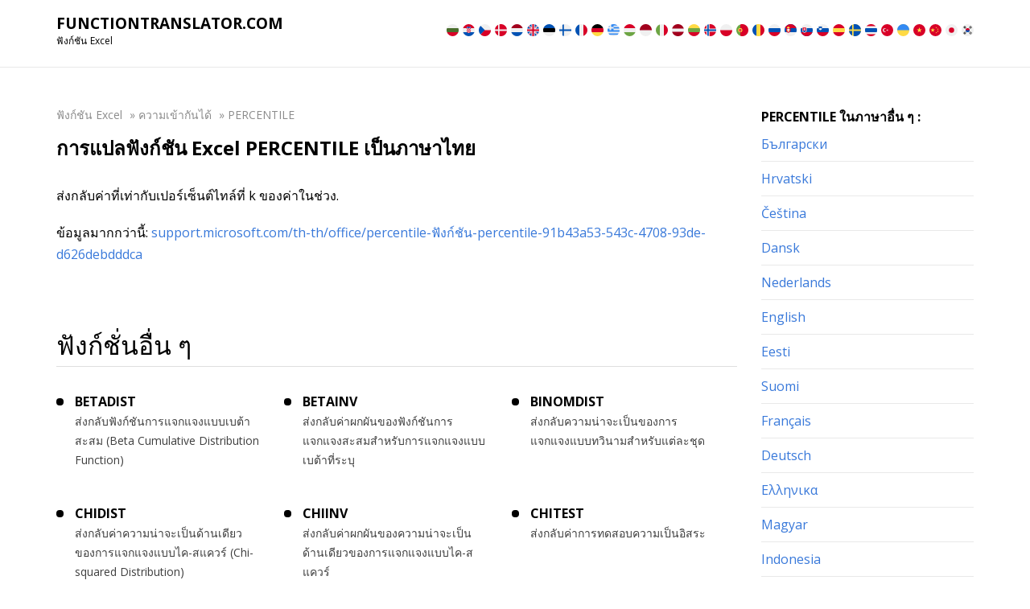

--- FILE ---
content_type: text/html; charset=UTF-8
request_url: https://functiontranslator.com/th/percentile/
body_size: 11418
content:


<!DOCTYPE html>
<html lang="th">
<head>
    <meta http-equiv="Content-Type" content="UTF-8">
    <meta name="viewport" content="width=device-width, initial-scale=1.0">

    <link href="/wp-content/themes/translator/img/favicon.png" rel="apple-touch-icon" sizes="144x144">
    <link href="/wp-content/themes/translator/img/favicon.png" rel="apple-touch-icon" sizes="114x114">
    <link href="/wp-content/themes/translator/img/favicon.png" rel="apple-touch-icon" sizes="72x72">
    <link href="/wp-content/themes/translator/img/favicon.png" rel="apple-touch-icon" sizes="57x57">
    <link href="/wp-content/themes/translator/img/favicon.png" rel="shortcut icon">

    <link rel="preconnect" href="https://fonts.gstatic.com">
    <link href="https://fonts.googleapis.com/css2?family=Open+Sans:ital,wght@0,300;0,400;0,600;0,700;0,800;1,300;1,400;1,600;1,700;1,800&display=swap" rel="stylesheet">

    <link rel="alternate" type="application/rdf+xml" title="RDF mapping" href="https://functiontranslator.com/th/feed/rdf/">
    <link rel="alternate" type="application/rss+xml" title="RSS" href="https://functiontranslator.com/th/feed/rss/">
    <link rel="alternate" type="application/rss+xml" title="Comments RSS" href="https://functiontranslator.com/th/comments/feed/">
    <link rel="pingback" href="https://functiontranslator.com/xmlrpc.php" />

    
    <!--[if lt IE 9]>
    <script src="//html5shiv.googlecode.com/svn/trunk/html5.js"></script>
    <![endif]-->
    <meta name='robots' content='index, follow, max-image-preview:large, max-snippet:-1, max-video-preview:-1' />
<link rel="alternate" hreflang="bg" href="https://functiontranslator.com/bg/percentile/" />
<link rel="alternate" hreflang="hr" href="https://functiontranslator.com/hr/percentile/" />
<link rel="alternate" hreflang="cs" href="https://functiontranslator.com/cs/percentile/" />
<link rel="alternate" hreflang="da" href="https://functiontranslator.com/da/percentile/" />
<link rel="alternate" hreflang="nl" href="https://functiontranslator.com/nl/percentile/" />
<link rel="alternate" hreflang="en" href="https://functiontranslator.com/en/percentile/" />
<link rel="alternate" hreflang="et" href="https://functiontranslator.com/et/percentile/" />
<link rel="alternate" hreflang="fi" href="https://functiontranslator.com/fi/percentile/" />
<link rel="alternate" hreflang="fr" href="https://functiontranslator.com/fr/percentile/" />
<link rel="alternate" hreflang="de" href="https://functiontranslator.com/de/percentile/" />
<link rel="alternate" hreflang="el" href="https://functiontranslator.com/el/percentile/" />
<link rel="alternate" hreflang="hu" href="https://functiontranslator.com/hu/percentile/" />
<link rel="alternate" hreflang="id" href="https://functiontranslator.com/id/percentile/" />
<link rel="alternate" hreflang="it" href="https://functiontranslator.com/it/percentile/" />
<link rel="alternate" hreflang="lv" href="https://functiontranslator.com/lv/percentile/" />
<link rel="alternate" hreflang="lt" href="https://functiontranslator.com/lt/percentile/" />
<link rel="alternate" hreflang="no" href="https://functiontranslator.com/no/percentile/" />
<link rel="alternate" hreflang="pl" href="https://functiontranslator.com/pl/percentile/" />
<link rel="alternate" hreflang="pt-pt" href="https://functiontranslator.com/pt-pt/percentile/" />
<link rel="alternate" hreflang="ro" href="https://functiontranslator.com/ro/percentile/" />
<link rel="alternate" hreflang="ru" href="https://functiontranslator.com/ru/percentile/" />
<link rel="alternate" hreflang="sr" href="https://functiontranslator.com/sr/percentile/" />
<link rel="alternate" hreflang="sk" href="https://functiontranslator.com/sk/percentile/" />
<link rel="alternate" hreflang="sl" href="https://functiontranslator.com/sl/percentile/" />
<link rel="alternate" hreflang="es" href="https://functiontranslator.com/es/percentile/" />
<link rel="alternate" hreflang="sv" href="https://functiontranslator.com/sv/percentile/" />
<link rel="alternate" hreflang="th" href="https://functiontranslator.com/th/percentile/" />
<link rel="alternate" hreflang="tr" href="https://functiontranslator.com/tr/percentile/" />
<link rel="alternate" hreflang="uk" href="https://functiontranslator.com/uk/percentile/" />
<link rel="alternate" hreflang="vi" href="https://functiontranslator.com/vi/percentile/" />
<link rel="alternate" hreflang="zh-hans" href="https://functiontranslator.com/zh-hans/percentile/" />
<link rel="alternate" hreflang="ja" href="https://functiontranslator.com/ja/percentile/" />
<link rel="alternate" hreflang="ko" href="https://functiontranslator.com/ko/percentile/" />
<link rel="alternate" hreflang="x-default" href="https://functiontranslator.com/en/percentile/" />

	<!-- This site is optimized with the Yoast SEO plugin v23.8 - https://yoast.com/wordpress/plugins/seo/ -->
	<title>PERCENTILE เป็นภาษาไทย | การแปลฟังก์ชัน Excel</title>
	<meta name="description" content="ฟังก์ชัน Excel PERCENTILE เป็นภาษาไทย คำอธิบายของฟังก์ชัน แปลเป็น 32 ภาษา" />
	<link rel="canonical" href="https://functiontranslator.com/th/percentile/" />
	<meta property="og:locale" content="th_TH" />
	<meta property="og:type" content="article" />
	<meta property="og:title" content="PERCENTILE เป็นภาษาไทย | การแปลฟังก์ชัน Excel" />
	<meta property="og:description" content="ฟังก์ชัน Excel PERCENTILE เป็นภาษาไทย คำอธิบายของฟังก์ชัน แปลเป็น 32 ภาษา" />
	<meta property="og:url" content="https://functiontranslator.com/th/percentile/" />
	<meta property="og:site_name" content="Function Translator" />
	<meta property="article:published_time" content="2021-02-22T20:09:40+00:00" />
	<meta name="author" content="glavadmin" />
	<meta name="twitter:card" content="summary_large_image" />
	<meta name="twitter:label1" content="Written by" />
	<meta name="twitter:data1" content="glavadmin" />
	<script type="application/ld+json" class="yoast-schema-graph">{"@context":"https://schema.org","@graph":[{"@type":"WebPage","@id":"https://functiontranslator.com/th/percentile/","url":"https://functiontranslator.com/th/percentile/","name":"PERCENTILE เป็นภาษาไทย | การแปลฟังก์ชัน Excel","isPartOf":{"@id":"https://functiontranslator.com/no/#website"},"datePublished":"2021-02-22T20:09:40+00:00","dateModified":"2021-02-22T20:09:40+00:00","author":{"@id":"https://functiontranslator.com/no/#/schema/person/87663eece497ca58643166ecb09f1389"},"description":"ฟังก์ชัน Excel PERCENTILE เป็นภาษาไทย คำอธิบายของฟังก์ชัน แปลเป็น 32 ภาษา","breadcrumb":{"@id":"https://functiontranslator.com/th/percentile/#breadcrumb"},"inLanguage":"th","potentialAction":[{"@type":"ReadAction","target":["https://functiontranslator.com/th/percentile/"]}]},{"@type":"BreadcrumbList","@id":"https://functiontranslator.com/th/percentile/#breadcrumb","itemListElement":[{"@type":"ListItem","position":1,"name":"ฟังก์ชัน Excel","item":"https://functiontranslator.com/th/"},{"@type":"ListItem","position":2,"name":"ความเข้ากันได้","item":"https://functiontranslator.com/th/%e0%b8%84%e0%b8%a7%e0%b8%b2%e0%b8%a1%e0%b9%80%e0%b8%82%e0%b9%89%e0%b8%b2%e0%b8%81%e0%b8%b1%e0%b8%99%e0%b9%84%e0%b8%94%e0%b9%89/"},{"@type":"ListItem","position":3,"name":"PERCENTILE"}]},{"@type":"WebSite","@id":"https://functiontranslator.com/no/#website","url":"https://functiontranslator.com/no/","name":"Function Translator","description":"Excel function translator","potentialAction":[{"@type":"SearchAction","target":{"@type":"EntryPoint","urlTemplate":"https://functiontranslator.com/no/?s={search_term_string}"},"query-input":{"@type":"PropertyValueSpecification","valueRequired":true,"valueName":"search_term_string"}}],"inLanguage":"th"},{"@type":"Person","@id":"https://functiontranslator.com/no/#/schema/person/87663eece497ca58643166ecb09f1389","name":"glavadmin","image":{"@type":"ImageObject","inLanguage":"th","@id":"https://functiontranslator.com/no/#/schema/person/image/","url":"https://secure.gravatar.com/avatar/03ccd9347c5339db75deede5a8c5b2bf1d40e0bce26a5251fcaac6331d381db8?s=96&d=mm&r=g","contentUrl":"https://secure.gravatar.com/avatar/03ccd9347c5339db75deede5a8c5b2bf1d40e0bce26a5251fcaac6331d381db8?s=96&d=mm&r=g","caption":"glavadmin"},"sameAs":["https://functiontranslator.com"],"url":"https://functiontranslator.com/th/author/glavadmin/"}]}</script>
	<!-- / Yoast SEO plugin. -->


<link rel="alternate" type="application/rss+xml" title="Function Translator &raquo; PERCENTILE ฟีดความเห็น" href="https://functiontranslator.com/th/percentile/feed/" />
<link rel="alternate" title="oEmbed (JSON)" type="application/json+oembed" href="https://functiontranslator.com/th/wp-json/oembed/1.0/embed?url=https%3A%2F%2Ffunctiontranslator.com%2Fth%2Fpercentile%2F" />
<link rel="alternate" title="oEmbed (XML)" type="text/xml+oembed" href="https://functiontranslator.com/th/wp-json/oembed/1.0/embed?url=https%3A%2F%2Ffunctiontranslator.com%2Fth%2Fpercentile%2F&#038;format=xml" />
<style id='wp-img-auto-sizes-contain-inline-css' type='text/css'>
img:is([sizes=auto i],[sizes^="auto," i]){contain-intrinsic-size:3000px 1500px}
/*# sourceURL=wp-img-auto-sizes-contain-inline-css */
</style>
<style id='wp-emoji-styles-inline-css' type='text/css'>

	img.wp-smiley, img.emoji {
		display: inline !important;
		border: none !important;
		box-shadow: none !important;
		height: 1em !important;
		width: 1em !important;
		margin: 0 0.07em !important;
		vertical-align: -0.1em !important;
		background: none !important;
		padding: 0 !important;
	}
/*# sourceURL=wp-emoji-styles-inline-css */
</style>
<link rel='stylesheet' id='wp-block-library-css' href='https://functiontranslator.com/wp-includes/css/dist/block-library/style.min.css?ver=6.9' type='text/css' media='all' />
<style id='global-styles-inline-css' type='text/css'>
:root{--wp--preset--aspect-ratio--square: 1;--wp--preset--aspect-ratio--4-3: 4/3;--wp--preset--aspect-ratio--3-4: 3/4;--wp--preset--aspect-ratio--3-2: 3/2;--wp--preset--aspect-ratio--2-3: 2/3;--wp--preset--aspect-ratio--16-9: 16/9;--wp--preset--aspect-ratio--9-16: 9/16;--wp--preset--color--black: #000000;--wp--preset--color--cyan-bluish-gray: #abb8c3;--wp--preset--color--white: #ffffff;--wp--preset--color--pale-pink: #f78da7;--wp--preset--color--vivid-red: #cf2e2e;--wp--preset--color--luminous-vivid-orange: #ff6900;--wp--preset--color--luminous-vivid-amber: #fcb900;--wp--preset--color--light-green-cyan: #7bdcb5;--wp--preset--color--vivid-green-cyan: #00d084;--wp--preset--color--pale-cyan-blue: #8ed1fc;--wp--preset--color--vivid-cyan-blue: #0693e3;--wp--preset--color--vivid-purple: #9b51e0;--wp--preset--gradient--vivid-cyan-blue-to-vivid-purple: linear-gradient(135deg,rgb(6,147,227) 0%,rgb(155,81,224) 100%);--wp--preset--gradient--light-green-cyan-to-vivid-green-cyan: linear-gradient(135deg,rgb(122,220,180) 0%,rgb(0,208,130) 100%);--wp--preset--gradient--luminous-vivid-amber-to-luminous-vivid-orange: linear-gradient(135deg,rgb(252,185,0) 0%,rgb(255,105,0) 100%);--wp--preset--gradient--luminous-vivid-orange-to-vivid-red: linear-gradient(135deg,rgb(255,105,0) 0%,rgb(207,46,46) 100%);--wp--preset--gradient--very-light-gray-to-cyan-bluish-gray: linear-gradient(135deg,rgb(238,238,238) 0%,rgb(169,184,195) 100%);--wp--preset--gradient--cool-to-warm-spectrum: linear-gradient(135deg,rgb(74,234,220) 0%,rgb(151,120,209) 20%,rgb(207,42,186) 40%,rgb(238,44,130) 60%,rgb(251,105,98) 80%,rgb(254,248,76) 100%);--wp--preset--gradient--blush-light-purple: linear-gradient(135deg,rgb(255,206,236) 0%,rgb(152,150,240) 100%);--wp--preset--gradient--blush-bordeaux: linear-gradient(135deg,rgb(254,205,165) 0%,rgb(254,45,45) 50%,rgb(107,0,62) 100%);--wp--preset--gradient--luminous-dusk: linear-gradient(135deg,rgb(255,203,112) 0%,rgb(199,81,192) 50%,rgb(65,88,208) 100%);--wp--preset--gradient--pale-ocean: linear-gradient(135deg,rgb(255,245,203) 0%,rgb(182,227,212) 50%,rgb(51,167,181) 100%);--wp--preset--gradient--electric-grass: linear-gradient(135deg,rgb(202,248,128) 0%,rgb(113,206,126) 100%);--wp--preset--gradient--midnight: linear-gradient(135deg,rgb(2,3,129) 0%,rgb(40,116,252) 100%);--wp--preset--font-size--small: 13px;--wp--preset--font-size--medium: 20px;--wp--preset--font-size--large: 36px;--wp--preset--font-size--x-large: 42px;--wp--preset--spacing--20: 0.44rem;--wp--preset--spacing--30: 0.67rem;--wp--preset--spacing--40: 1rem;--wp--preset--spacing--50: 1.5rem;--wp--preset--spacing--60: 2.25rem;--wp--preset--spacing--70: 3.38rem;--wp--preset--spacing--80: 5.06rem;--wp--preset--shadow--natural: 6px 6px 9px rgba(0, 0, 0, 0.2);--wp--preset--shadow--deep: 12px 12px 50px rgba(0, 0, 0, 0.4);--wp--preset--shadow--sharp: 6px 6px 0px rgba(0, 0, 0, 0.2);--wp--preset--shadow--outlined: 6px 6px 0px -3px rgb(255, 255, 255), 6px 6px rgb(0, 0, 0);--wp--preset--shadow--crisp: 6px 6px 0px rgb(0, 0, 0);}:where(.is-layout-flex){gap: 0.5em;}:where(.is-layout-grid){gap: 0.5em;}body .is-layout-flex{display: flex;}.is-layout-flex{flex-wrap: wrap;align-items: center;}.is-layout-flex > :is(*, div){margin: 0;}body .is-layout-grid{display: grid;}.is-layout-grid > :is(*, div){margin: 0;}:where(.wp-block-columns.is-layout-flex){gap: 2em;}:where(.wp-block-columns.is-layout-grid){gap: 2em;}:where(.wp-block-post-template.is-layout-flex){gap: 1.25em;}:where(.wp-block-post-template.is-layout-grid){gap: 1.25em;}.has-black-color{color: var(--wp--preset--color--black) !important;}.has-cyan-bluish-gray-color{color: var(--wp--preset--color--cyan-bluish-gray) !important;}.has-white-color{color: var(--wp--preset--color--white) !important;}.has-pale-pink-color{color: var(--wp--preset--color--pale-pink) !important;}.has-vivid-red-color{color: var(--wp--preset--color--vivid-red) !important;}.has-luminous-vivid-orange-color{color: var(--wp--preset--color--luminous-vivid-orange) !important;}.has-luminous-vivid-amber-color{color: var(--wp--preset--color--luminous-vivid-amber) !important;}.has-light-green-cyan-color{color: var(--wp--preset--color--light-green-cyan) !important;}.has-vivid-green-cyan-color{color: var(--wp--preset--color--vivid-green-cyan) !important;}.has-pale-cyan-blue-color{color: var(--wp--preset--color--pale-cyan-blue) !important;}.has-vivid-cyan-blue-color{color: var(--wp--preset--color--vivid-cyan-blue) !important;}.has-vivid-purple-color{color: var(--wp--preset--color--vivid-purple) !important;}.has-black-background-color{background-color: var(--wp--preset--color--black) !important;}.has-cyan-bluish-gray-background-color{background-color: var(--wp--preset--color--cyan-bluish-gray) !important;}.has-white-background-color{background-color: var(--wp--preset--color--white) !important;}.has-pale-pink-background-color{background-color: var(--wp--preset--color--pale-pink) !important;}.has-vivid-red-background-color{background-color: var(--wp--preset--color--vivid-red) !important;}.has-luminous-vivid-orange-background-color{background-color: var(--wp--preset--color--luminous-vivid-orange) !important;}.has-luminous-vivid-amber-background-color{background-color: var(--wp--preset--color--luminous-vivid-amber) !important;}.has-light-green-cyan-background-color{background-color: var(--wp--preset--color--light-green-cyan) !important;}.has-vivid-green-cyan-background-color{background-color: var(--wp--preset--color--vivid-green-cyan) !important;}.has-pale-cyan-blue-background-color{background-color: var(--wp--preset--color--pale-cyan-blue) !important;}.has-vivid-cyan-blue-background-color{background-color: var(--wp--preset--color--vivid-cyan-blue) !important;}.has-vivid-purple-background-color{background-color: var(--wp--preset--color--vivid-purple) !important;}.has-black-border-color{border-color: var(--wp--preset--color--black) !important;}.has-cyan-bluish-gray-border-color{border-color: var(--wp--preset--color--cyan-bluish-gray) !important;}.has-white-border-color{border-color: var(--wp--preset--color--white) !important;}.has-pale-pink-border-color{border-color: var(--wp--preset--color--pale-pink) !important;}.has-vivid-red-border-color{border-color: var(--wp--preset--color--vivid-red) !important;}.has-luminous-vivid-orange-border-color{border-color: var(--wp--preset--color--luminous-vivid-orange) !important;}.has-luminous-vivid-amber-border-color{border-color: var(--wp--preset--color--luminous-vivid-amber) !important;}.has-light-green-cyan-border-color{border-color: var(--wp--preset--color--light-green-cyan) !important;}.has-vivid-green-cyan-border-color{border-color: var(--wp--preset--color--vivid-green-cyan) !important;}.has-pale-cyan-blue-border-color{border-color: var(--wp--preset--color--pale-cyan-blue) !important;}.has-vivid-cyan-blue-border-color{border-color: var(--wp--preset--color--vivid-cyan-blue) !important;}.has-vivid-purple-border-color{border-color: var(--wp--preset--color--vivid-purple) !important;}.has-vivid-cyan-blue-to-vivid-purple-gradient-background{background: var(--wp--preset--gradient--vivid-cyan-blue-to-vivid-purple) !important;}.has-light-green-cyan-to-vivid-green-cyan-gradient-background{background: var(--wp--preset--gradient--light-green-cyan-to-vivid-green-cyan) !important;}.has-luminous-vivid-amber-to-luminous-vivid-orange-gradient-background{background: var(--wp--preset--gradient--luminous-vivid-amber-to-luminous-vivid-orange) !important;}.has-luminous-vivid-orange-to-vivid-red-gradient-background{background: var(--wp--preset--gradient--luminous-vivid-orange-to-vivid-red) !important;}.has-very-light-gray-to-cyan-bluish-gray-gradient-background{background: var(--wp--preset--gradient--very-light-gray-to-cyan-bluish-gray) !important;}.has-cool-to-warm-spectrum-gradient-background{background: var(--wp--preset--gradient--cool-to-warm-spectrum) !important;}.has-blush-light-purple-gradient-background{background: var(--wp--preset--gradient--blush-light-purple) !important;}.has-blush-bordeaux-gradient-background{background: var(--wp--preset--gradient--blush-bordeaux) !important;}.has-luminous-dusk-gradient-background{background: var(--wp--preset--gradient--luminous-dusk) !important;}.has-pale-ocean-gradient-background{background: var(--wp--preset--gradient--pale-ocean) !important;}.has-electric-grass-gradient-background{background: var(--wp--preset--gradient--electric-grass) !important;}.has-midnight-gradient-background{background: var(--wp--preset--gradient--midnight) !important;}.has-small-font-size{font-size: var(--wp--preset--font-size--small) !important;}.has-medium-font-size{font-size: var(--wp--preset--font-size--medium) !important;}.has-large-font-size{font-size: var(--wp--preset--font-size--large) !important;}.has-x-large-font-size{font-size: var(--wp--preset--font-size--x-large) !important;}
/*# sourceURL=global-styles-inline-css */
</style>

<style id='classic-theme-styles-inline-css' type='text/css'>
/*! This file is auto-generated */
.wp-block-button__link{color:#fff;background-color:#32373c;border-radius:9999px;box-shadow:none;text-decoration:none;padding:calc(.667em + 2px) calc(1.333em + 2px);font-size:1.125em}.wp-block-file__button{background:#32373c;color:#fff;text-decoration:none}
/*# sourceURL=/wp-includes/css/classic-themes.min.css */
</style>
<link rel='stylesheet' id='wpml-blocks-css' href='https://functiontranslator.com/wp-content/plugins/sitepress-multilingual-cms/dist/css/blocks/styles.css?ver=4.6.3' type='text/css' media='all' />
<link rel='stylesheet' id='main-css' href='https://functiontranslator.com/wp-content/themes/translator/style.css?ver=6.9' type='text/css' media='all' />
<link rel='stylesheet' id='responsive-css' href='https://functiontranslator.com/wp-content/themes/translator/css/responsive.css?ver=6.9' type='text/css' media='all' />
<link rel="https://api.w.org/" href="https://functiontranslator.com/th/wp-json/" /><link rel="alternate" title="JSON" type="application/json" href="https://functiontranslator.com/th/wp-json/wp/v2/posts/15100" /><link rel="EditURI" type="application/rsd+xml" title="RSD" href="https://functiontranslator.com/xmlrpc.php?rsd" />
<meta name="generator" content="WordPress 6.9" />
<link rel='shortlink' href='https://functiontranslator.com/th/?p=15100' />
<meta name="generator" content="WPML ver:4.6.3 stt:7,59,22,9,12,37,1,15,18,4,3,13,23,25,27,28,29,31,32,38,40,41,44,45,49,10,46,2,50,52,53,54,57;" />
<link rel="icon" href="https://functiontranslator.com/wp-content/uploads/2021/02/excel_mac_23559-150x150.png" sizes="32x32" />
<link rel="icon" href="https://functiontranslator.com/wp-content/uploads/2021/02/excel_mac_23559.png" sizes="192x192" />
<link rel="apple-touch-icon" href="https://functiontranslator.com/wp-content/uploads/2021/02/excel_mac_23559.png" />
<meta name="msapplication-TileImage" content="https://functiontranslator.com/wp-content/uploads/2021/02/excel_mac_23559.png" />
<meta name="yandex-verification" content="caa9c0e79677cc09" />
<meta name="google-site-verification" content="GAgoWB_zfF0z-pTDWmULFNA8c6qnZgS7PTqVIZ5xFes" /> 
</head>
<body class="wp-singular post-template-default single single-post postid-15100 single-format-standard wp-theme-translator">
<div class="main-page">
    <section class="top">
        <div class="container">
            <div class="head-block">
                <div class="site-branding">
                                            <a href="/th/" class="logo">Functiontranslator.com</a>
                                        <div class="sub_branding">ฟังก์ชัน Excel</div>
                </div>
                <nav class="navbar navbar-expand-lg">
                    <button class="navbar-toggler" type="button" data-toggle="collapse" data-target="#navbarCollapse" aria-controls="navbarCollapse" aria-expanded="false" aria-label="Toggle navigation">
                        <span class="navbar-toggler-icon"></span>
                    </button>
                    <div class="collapse navbar-collapse" id="navbarCollapse">
                                                                        <ul class="lang-panel"><li><a href="/bg/" class="lang__link" hreflang="bg">
                                    <img src="/wp-content/themes/translator/img/flags/bg.svg" class="flag-icon">
                                </a>
                            </li><li><a href="/hr/" class="lang__link" hreflang="hr">
                                    <img src="/wp-content/themes/translator/img/flags/hr.svg" class="flag-icon">
                                </a>
                            </li><li><a href="/cs/" class="lang__link" hreflang="cs">
                                    <img src="/wp-content/themes/translator/img/flags/cs.svg" class="flag-icon">
                                </a>
                            </li><li><a href="/da/" class="lang__link" hreflang="da">
                                    <img src="/wp-content/themes/translator/img/flags/da.svg" class="flag-icon">
                                </a>
                            </li><li><a href="/nl/" class="lang__link" hreflang="nl">
                                    <img src="/wp-content/themes/translator/img/flags/nl.svg" class="flag-icon">
                                </a>
                            </li><li><a href="/en/" class="lang__link" hreflang="en">
                                    <img src="/wp-content/themes/translator/img/flags/en.svg" class="flag-icon">
                                </a>
                            </li><li><a href="/et/" class="lang__link" hreflang="et">
                                    <img src="/wp-content/themes/translator/img/flags/et.svg" class="flag-icon">
                                </a>
                            </li><li><a href="/fi/" class="lang__link" hreflang="fi">
                                    <img src="/wp-content/themes/translator/img/flags/fi.svg" class="flag-icon">
                                </a>
                            </li><li><a href="/fr/" class="lang__link" hreflang="fr">
                                    <img src="/wp-content/themes/translator/img/flags/fr.svg" class="flag-icon">
                                </a>
                            </li><li><a href="/de/" class="lang__link" hreflang="de">
                                    <img src="/wp-content/themes/translator/img/flags/de.svg" class="flag-icon">
                                </a>
                            </li><li><a href="/el/" class="lang__link" hreflang="el">
                                    <img src="/wp-content/themes/translator/img/flags/el.svg" class="flag-icon">
                                </a>
                            </li><li><a href="/hu/" class="lang__link" hreflang="hu">
                                    <img src="/wp-content/themes/translator/img/flags/hu.svg" class="flag-icon">
                                </a>
                            </li><li><a href="/id/" class="lang__link" hreflang="id">
                                    <img src="/wp-content/themes/translator/img/flags/id.svg" class="flag-icon">
                                </a>
                            </li><li><a href="/it/" class="lang__link" hreflang="it">
                                    <img src="/wp-content/themes/translator/img/flags/it.svg" class="flag-icon">
                                </a>
                            </li><li><a href="/lv/" class="lang__link" hreflang="lv">
                                    <img src="/wp-content/themes/translator/img/flags/lv.svg" class="flag-icon">
                                </a>
                            </li><li><a href="/lt/" class="lang__link" hreflang="lt">
                                    <img src="/wp-content/themes/translator/img/flags/lt.svg" class="flag-icon">
                                </a>
                            </li><li><a href="/no/" class="lang__link" hreflang="no">
                                    <img src="/wp-content/themes/translator/img/flags/no.svg" class="flag-icon">
                                </a>
                            </li><li><a href="/pl/" class="lang__link" hreflang="pl">
                                    <img src="/wp-content/themes/translator/img/flags/pl.svg" class="flag-icon">
                                </a>
                            </li><li><a href="/pt-pt/" class="lang__link" hreflang="pt-pt">
                                    <img src="/wp-content/themes/translator/img/flags/pt-pt.svg" class="flag-icon">
                                </a>
                            </li><li><a href="/ro/" class="lang__link" hreflang="ro">
                                    <img src="/wp-content/themes/translator/img/flags/ro.svg" class="flag-icon">
                                </a>
                            </li><li><a href="/ru/" class="lang__link" hreflang="ru">
                                    <img src="/wp-content/themes/translator/img/flags/ru.svg" class="flag-icon">
                                </a>
                            </li><li><a href="/sr/" class="lang__link" hreflang="sr">
                                    <img src="/wp-content/themes/translator/img/flags/sr.svg" class="flag-icon">
                                </a>
                            </li><li><a href="/sk/" class="lang__link" hreflang="sk">
                                    <img src="/wp-content/themes/translator/img/flags/sk.svg" class="flag-icon">
                                </a>
                            </li><li><a href="/sl/" class="lang__link" hreflang="sl">
                                    <img src="/wp-content/themes/translator/img/flags/sl.svg" class="flag-icon">
                                </a>
                            </li><li><a href="/es/" class="lang__link" hreflang="es">
                                    <img src="/wp-content/themes/translator/img/flags/es.svg" class="flag-icon">
                                </a>
                            </li><li><a href="/sv/" class="lang__link" hreflang="sv">
                                    <img src="/wp-content/themes/translator/img/flags/sv.svg" class="flag-icon">
                                </a>
                            </li>
                            <li><span class="lang__link active">
                                        <img src="/wp-content/themes/translator/img/flags/th.svg" class="flag-icon">
                                </span>
                            </li><li><a href="/tr/" class="lang__link" hreflang="tr">
                                    <img src="/wp-content/themes/translator/img/flags/tr.svg" class="flag-icon">
                                </a>
                            </li><li><a href="/uk/" class="lang__link" hreflang="uk">
                                    <img src="/wp-content/themes/translator/img/flags/uk.svg" class="flag-icon">
                                </a>
                            </li><li><a href="/vi/" class="lang__link" hreflang="vi">
                                    <img src="/wp-content/themes/translator/img/flags/vi.svg" class="flag-icon">
                                </a>
                            </li><li><a href="/zh-hans/" class="lang__link" hreflang="zh-hans">
                                    <img src="/wp-content/themes/translator/img/flags/zh-hans.svg" class="flag-icon">
                                </a>
                            </li><li><a href="/ja/" class="lang__link" hreflang="ja">
                                    <img src="/wp-content/themes/translator/img/flags/ja.svg" class="flag-icon">
                                </a>
                            </li><li><a href="/ko/" class="lang__link" hreflang="ko">
                                    <img src="/wp-content/themes/translator/img/flags/ko.svg" class="flag-icon">
                                </a>
                            </li></ul>                    </div>
                </nav>
            </div>
        </div>
    </section>
<head><section class="enter-body">
    <div class="container">
        <div class="main-saidbar">
            <div class="entry-content">
                <div id="breadcrumbs" class="breadcrumb"><span><span><a href="https://functiontranslator.com/th/">ฟังก์ชัน Excel</a></span> » <span><a href="https://functiontranslator.com/th/%e0%b8%84%e0%b8%a7%e0%b8%b2%e0%b8%a1%e0%b9%80%e0%b8%82%e0%b9%89%e0%b8%b2%e0%b8%81%e0%b8%b1%e0%b8%99%e0%b9%84%e0%b8%94%e0%b9%89/">ความเข้ากันได้</a></span> » <span class="breadcrumb_last" aria-current="page">PERCENTILE</span></span></div>
                                <h1 class="panel-title">การแปลฟังก์ชัน Excel PERCENTILE เป็นภาษาไทย</h1>
				
				
                                                    
                                    <div class="text">
                        <p>ส่งกลับค่าที่เท่ากับเปอร์เซ็นต์ไทล์ที่ k ของค่าในช่วง.</p>
<p>ข้อมูลมากกว่านี้: <a target="_blank" rel="nofollow" href="https://support.microsoft.com/th-th/office/percentile-ฟังก์ชัน-percentile-91b43a53-543c-4708-93de-d626debdddca">support.microsoft.com/th-th/office/percentile-ฟังก์ชัน-percentile-91b43a53-543c-4708-93de-d626debdddca</a></p>
                                            </div>
                				
				
                
                <div class="tools">

                <div class="main-h">ฟังก์ชั่นอื่น ๆ</div>

                <div class="tools-body">

                <div class="tools-body__item">
                        <div class="tools-body__item-title"><a href="https://functiontranslator.com/th/betadist/">BETADIST</a></div>
                        <div class="tools-body__item-text">ส่งกลับฟังก์ชันการแจกแจงแบบเบต้าสะสม (Beta Cumulative Distribution Function)</div>
                    </div><div class="tools-body__item">
                        <div class="tools-body__item-title"><a href="https://functiontranslator.com/th/betainv/">BETAINV</a></div>
                        <div class="tools-body__item-text">ส่งกลับค่าผกผันของฟังก์ชันการแจกแจงสะสมสำหรับการแจกแจงแบบเบต้าที่ระบุ</div>
                    </div><div class="tools-body__item">
                        <div class="tools-body__item-title"><a href="https://functiontranslator.com/th/binomdist/">BINOMDIST</a></div>
                        <div class="tools-body__item-text">ส่งกลับความน่าจะเป็นของการแจกแจงแบบทวินามสำหรับแต่ละชุด</div>
                    </div><div class="tools-body__item">
                        <div class="tools-body__item-title"><a href="https://functiontranslator.com/th/chidist/">CHIDIST</a></div>
                        <div class="tools-body__item-text">ส่งกลับค่าความน่าจะเป็นด้านเดียวของการแจกแจงแบบไค-สแควร์ (Chi-squared Distribution)</div>
                    </div><div class="tools-body__item">
                        <div class="tools-body__item-title"><a href="https://functiontranslator.com/th/chiinv/">CHIINV</a></div>
                        <div class="tools-body__item-text">ส่งกลับค่าผกผันของความน่าจะเป็นด้านเดียวของการแจกแจงแบบไค-สแควร์</div>
                    </div><div class="tools-body__item">
                        <div class="tools-body__item-title"><a href="https://functiontranslator.com/th/chitest/">CHITEST</a></div>
                        <div class="tools-body__item-text">ส่งกลับค่าการทดสอบความเป็นอิสระ</div>
                    </div><div class="tools-body__item">
                        <div class="tools-body__item-title"><a href="https://functiontranslator.com/th/confidence/">CONFIDENCE</a></div>
                        <div class="tools-body__item-text">ส่งกลับค่าช่วงความเชื่อมั่นของค่าเฉลี่ยประชากร</div>
                    </div><div class="tools-body__item">
                        <div class="tools-body__item-title"><a href="https://functiontranslator.com/th/covar/">COVAR</a></div>
                        <div class="tools-body__item-text">ส่งกลับค่าความแปรปรวนร่วมซึ่งเป็นค่าเฉลี่ยของผลคูณของค่าเบี่ยงเบนแบบคู่</div>
                    </div><div class="tools-body__item">
                        <div class="tools-body__item-title"><a href="https://functiontranslator.com/th/critbinom/">CRITBINOM</a></div>
                        <div class="tools-body__item-text">ส่งกลับค่าที่น้อยที่สุดที่ทำให้การแจกแจงแบบทวินามสะสมมีค่าน้อยกว่าหรือเท่ากับค่าเกณฑ์</div>
                    </div><div class="tools-body__item">
                        <div class="tools-body__item-title"><a href="https://functiontranslator.com/th/expondist/">EXPONDIST</a></div>
                        <div class="tools-body__item-text">ส่งกลับค่าการแจกแจงแบบเอ็กซ์โพเนนเชียล (Exponential Distribution)</div>
                    </div><div class="tools-body__item">
                        <div class="tools-body__item-title"><a href="https://functiontranslator.com/th/fdist/">FDIST</a></div>
                        <div class="tools-body__item-text">ส่งกลับการแจกแจงความน่าจะเป็นแบบ F</div>
                    </div><div class="tools-body__item">
                        <div class="tools-body__item-title"><a href="https://functiontranslator.com/th/floor/">FLOOR</a></div>
                        <div class="tools-body__item-text">ปัดตัวเลขลงให้เข้าใกล้ศูนย์</div>
                    </div><div class="tools-body__item">
                        <div class="tools-body__item-title"><a href="https://functiontranslator.com/th/ftest/">FTEST</a></div>
                        <div class="tools-body__item-text">ส่งกลับค่าผลลัพธ์ของ F-test</div>
                    </div><div class="tools-body__item">
                        <div class="tools-body__item-title"><a href="https://functiontranslator.com/th/gammadist/">GAMMADIST</a></div>
                        <div class="tools-body__item-text">ส่งกลับค่าการแจกแจงแบบแกมมา (Gamma Distribution)</div>
                    </div><div class="tools-body__item">
                        <div class="tools-body__item-title"><a href="https://functiontranslator.com/th/gammainv/">GAMMAINV</a></div>
                        <div class="tools-body__item-text">ส่งกลับค่าผกผันของการแจกแจงแบบแกมมาสะสม (Gamma Cumulative Distribution)</div>
                    </div><div class="tools-body__item">
                        <div class="tools-body__item-title"><a href="https://functiontranslator.com/th/hypgeomdist/">HYPGEOMDIST</a></div>
                        <div class="tools-body__item-text">ส่งกลับค่าการแจกแจงแบบไฮเพอร์จีออเมตริก (Hypergeometric Distribution)</div>
                    </div><div class="tools-body__item">
                        <div class="tools-body__item-title"><a href="https://functiontranslator.com/th/loginv/">LOGINV</a></div>
                        <div class="tools-body__item-text">ส่งกลับค่าผกผันของการแจกแจงแบบสะสม lognormal</div>
                    </div><div class="tools-body__item">
                        <div class="tools-body__item-title"><a href="https://functiontranslator.com/th/lognormdist/">LOGNORMDIST</a></div>
                        <div class="tools-body__item-text">ส่งกลับค่าการแจกแจงสะสมแบบ Lognormal</div>
                    </div><div class="tools-body__item">
                        <div class="tools-body__item-title"><a href="https://functiontranslator.com/th/mode/">MODE</a></div>
                        <div class="tools-body__item-text">ส่งกลับค่าสามัญที่สุดในชุดข้อมูล</div>
                    </div><div class="tools-body__item">
                        <div class="tools-body__item-title"><a href="https://functiontranslator.com/th/negbinomdist/">NEGBINOMDIST</a></div>
                        <div class="tools-body__item-text">ส่งกลับค่าการแจกแจงแบบทวินามที่เป็นลบ</div>
                    </div><div class="tools-body__item">
                        <div class="tools-body__item-title"><a href="https://functiontranslator.com/th/norm-inv/">NORM.INV</a></div>
                        <div class="tools-body__item-text">ส่งกลับค่าผกผันของการแจกแจงแบบปกติสะสม</div>
                    </div><div class="tools-body__item">
                        <div class="tools-body__item-title"><a href="https://functiontranslator.com/th/normdist/">NORMDIST</a></div>
                        <div class="tools-body__item-text">ส่งกลับค่าการแจกแจงแบบปกติสะสม (Normal Cumulative Distribution)</div>
                    </div><div class="tools-body__item">
                        <div class="tools-body__item-title"><a href="https://functiontranslator.com/th/normsdist/">NORMSDIST</a></div>
                        <div class="tools-body__item-text">ส่งกลับค่าการแจกแจงแบบปกติมาตรฐานสะสม (Standard Normal Cumulative Distribution)</div>
                    </div><div class="tools-body__item">
                        <div class="tools-body__item-title"><a href="https://functiontranslator.com/th/normsinv/">NORMSINV</a></div>
                        <div class="tools-body__item-text">ส่งกลับค่าผกผันของการแจกแจงแบบปกติมาตรฐานสะสม</div>
                    </div><div class="tools-body__item">
                        <div class="tools-body__item-title"><a href="https://functiontranslator.com/th/percentrank/">PERCENTRANK</a></div>
                        <div class="tools-body__item-text">ส่งกลับลำดับเปอร์เซ็นต์ของค่าในชุดข้อมูล</div>
                    </div><div class="tools-body__item">
                        <div class="tools-body__item-title"><a href="https://functiontranslator.com/th/poisson/">POISSON</a></div>
                        <div class="tools-body__item-text">ส่งกลับค่าการแจกแจงปัวซอง (Poisson Distribution)</div>
                    </div><div class="tools-body__item">
                        <div class="tools-body__item-title"><a href="https://functiontranslator.com/th/quartile/">QUARTILE</a></div>
                        <div class="tools-body__item-text">ส่งกลับค่าควอร์ไทล์ของชุดข้อมูล</div>
                    </div><div class="tools-body__item">
                        <div class="tools-body__item-title"><a href="https://functiontranslator.com/th/rank/">RANK</a></div>
                        <div class="tools-body__item-text">ส่งกลับลำดับของตัวเลขในชุดรายการตัวเลข</div>
                    </div><div class="tools-body__item">
                        <div class="tools-body__item-title"><a href="https://functiontranslator.com/th/stdev/">STDEV</a></div>
                        <div class="tools-body__item-text">ประเมินค่าเบี่ยงเบนมาตรฐานโดยยึดตามตัวอย่าง</div>
                    </div><div class="tools-body__item">
                        <div class="tools-body__item-title"><a href="https://functiontranslator.com/th/stdevp/">STDEVP</a></div>
                        <div class="tools-body__item-text">คำนวณค่าเบี่ยงเบนมาตรฐานจากประชากรทั้งหมด</div>
                    </div><div class="tools-body__item">
                        <div class="tools-body__item-title"><a href="https://functiontranslator.com/th/tdist/">TDIST</a></div>
                        <div class="tools-body__item-text">ส่งกลับค่าการแจกแจงค่า t</div>
                    </div><div class="tools-body__item">
                        <div class="tools-body__item-title"><a href="https://functiontranslator.com/th/tinv/">TINV</a></div>
                        <div class="tools-body__item-text">ส่งกลับค่าผกผันของการแจกแจงค่า t</div>
                    </div><div class="tools-body__item">
                        <div class="tools-body__item-title"><a href="https://functiontranslator.com/th/ttest/">TTEST</a></div>
                        <div class="tools-body__item-text">ส่งกลับค่าความน่าจะเป็นที่สัมพันธ์กับ t-test</div>
                    </div><div class="tools-body__item">
                        <div class="tools-body__item-title"><a href="https://functiontranslator.com/th/var/">VAR</a></div>
                        <div class="tools-body__item-text">ประเมินค่าความแปรปรวนโดยยึดตามตัวอย่าง</div>
                    </div><div class="tools-body__item">
                        <div class="tools-body__item-title"><a href="https://functiontranslator.com/th/varp/">VARP</a></div>
                        <div class="tools-body__item-text">คำนวณหาค่าความแปรปรวนจากประชากรทั้งหมด</div>
                    </div><div class="tools-body__item">
                        <div class="tools-body__item-title"><a href="https://functiontranslator.com/th/weibull/">WEIBULL</a></div>
                        <div class="tools-body__item-text">คำนวณหาค่าความแปรปรวนจากประชากรทั้งหมดซึ่งรวมถึงจำนวน ข้อควม และค่าตรรกะ</div>
                    </div><div class="tools-body__item">
                        <div class="tools-body__item-title"><a href="https://functiontranslator.com/th/ztest/">ZTEST</a></div>
                        <div class="tools-body__item-text">ส่งกลับค่าความน่าจะเป็นด้านเดียวของ z-test</div>
                    </div>
                </div>
                </div>
				
				
            </div>
            <div class="right-block">
                <aside class="col-sm-3">
	<div id="hstngr_widget-2" class="widget widget_hstngr_widget"><span class="widgettitle">PERCENTILE ในภาษาอื่น ๆ :</span>
<ul class="related-services">					<li class="related-services__item"><a href="https://functiontranslator.com/bg/percentile/">Български</a></li>
									<li class="related-services__item"><a href="https://functiontranslator.com/hr/percentile/">Hrvatski</a></li>
									<li class="related-services__item"><a href="https://functiontranslator.com/cs/percentile/">Čeština</a></li>
									<li class="related-services__item"><a href="https://functiontranslator.com/da/percentile/">Dansk</a></li>
									<li class="related-services__item"><a href="https://functiontranslator.com/nl/percentile/">Nederlands</a></li>
									<li class="related-services__item"><a href="https://functiontranslator.com/en/percentile/">English</a></li>
									<li class="related-services__item"><a href="https://functiontranslator.com/et/percentile/">Eesti</a></li>
									<li class="related-services__item"><a href="https://functiontranslator.com/fi/percentile/">Suomi</a></li>
									<li class="related-services__item"><a href="https://functiontranslator.com/fr/percentile/">Français</a></li>
									<li class="related-services__item"><a href="https://functiontranslator.com/de/percentile/">Deutsch</a></li>
									<li class="related-services__item"><a href="https://functiontranslator.com/el/percentile/">Ελληνικα</a></li>
									<li class="related-services__item"><a href="https://functiontranslator.com/hu/percentile/">Magyar</a></li>
									<li class="related-services__item"><a href="https://functiontranslator.com/id/percentile/">Indonesia</a></li>
									<li class="related-services__item"><a href="https://functiontranslator.com/it/percentile/">Italiano</a></li>
									<li class="related-services__item"><a href="https://functiontranslator.com/lv/percentile/">Latviešu</a></li>
									<li class="related-services__item"><a href="https://functiontranslator.com/lt/percentile/">Lietuvos</a></li>
									<li class="related-services__item"><a href="https://functiontranslator.com/no/percentile/">Norsk bokmål</a></li>
									<li class="related-services__item"><a href="https://functiontranslator.com/pl/percentile/">polski</a></li>
									<li class="related-services__item"><a href="https://functiontranslator.com/pt-pt/percentile/">Português</a></li>
									<li class="related-services__item"><a href="https://functiontranslator.com/ro/percentile/">Română</a></li>
									<li class="related-services__item"><a href="https://functiontranslator.com/ru/percentile/">Русский</a></li>
									<li class="related-services__item"><a href="https://functiontranslator.com/sr/percentile/">српски</a></li>
									<li class="related-services__item"><a href="https://functiontranslator.com/sk/percentile/">Slovenčina</a></li>
									<li class="related-services__item"><a href="https://functiontranslator.com/sl/percentile/">Slovenščina</a></li>
									<li class="related-services__item"><a href="https://functiontranslator.com/es/percentile/">Español</a></li>
									<li class="related-services__item"><a href="https://functiontranslator.com/sv/percentile/">Svenska</a></li>
									<li class="related-services__item"><a href="https://functiontranslator.com/tr/percentile/">Türkçe</a></li>
									<li class="related-services__item"><a href="https://functiontranslator.com/uk/percentile/">Українська</a></li>
									<li class="related-services__item"><a href="https://functiontranslator.com/vi/percentile/">Tiếng Việt</a></li>
									<li class="related-services__item"><a href="https://functiontranslator.com/zh-hans/percentile/">简体中文</a></li>
									<li class="related-services__item"><a href="https://functiontranslator.com/ja/percentile/">日本語</a></li>
									<li class="related-services__item"><a href="https://functiontranslator.com/ko/percentile/">한국어</a></li>
				</ul></div>
</aside>
            </div>
        </div>
    </div>
    </div>
</section>
</div>
<div class="container">
    </div>
<footer class="footer">
    <div class="footer-top">
        <div class="container">
            <div class="footer-main">
                <div class="footer-left">
					<nav class="nav" id="footer-menu">
                        <ul>
							<li><a href="/en/about/">About</a></li>
                            <li><a href="/en/privacy-policy/">Privacy policy</a></li>
                            <li><a href="https://editorhtmlonline.com/" target="_blank">HTML Editor</a></li>
							<li><a href="https://mdviewer.com/" target="_blank">Markdown Editor</a></li>
							<li><a href="http://json5.net/" target="_blank">JSON Editor</a></li>
						
							<li><a href="https://htmlcleanup.com/" target="_blank">HTML Cleaner</a></li>
							<li><a href="https://tableformatter.com/" target="_blank">Table Formatter</a></li>
							<li><a href="https://allrighttools.com/" target="_blank">All Right Tools</a></li>
                        </ul>
                    </nav>
					                </div>
                <div class="footer-right">
                <!--    <ul class="social">
                        <li class="social_item facebook">
                            <a href="#" class="social_link">
                                <svg role="img">
                                    <use xlink:href="/wp-content/themes/translator/img/sprite.svg#facebook"></use>
                                </svg>
                            </a>
                        </li>
                        <li class="social_item vk">
                            <a href="#" class="social_link">
                                <svg role="img">
                                    <use xlink:href="/wp-content/themes/translator/img/sprite.svg#vk"></use>
                                </svg>
                            </a>
                        </li>
                        <li class="social_item insta">
                            <a href="#" class="social_link">
                                <svg role="img">
                                    <use xlink:href="/wp-content/themes/translator/img/sprite.svg#insta"></use>
                                </svg>
                            </a>
                        </li>
                    </ul>
                    <img src="/wp-content/themes/translator/img/rucontent.png" class="rucontent" alt="RuContent">-->
                </div>
            </div>
        </div>
    </div>
    <div class="footer-copyright">
        © Functiontranslator.com, 2026    </div>
</footer>
<script type="speculationrules">
{"prefetch":[{"source":"document","where":{"and":[{"href_matches":"/th/*"},{"not":{"href_matches":["/wp-*.php","/wp-admin/*","/wp-content/uploads/*","/wp-content/*","/wp-content/plugins/*","/wp-content/themes/translator/*","/th/*\\?(.+)"]}},{"not":{"selector_matches":"a[rel~=\"nofollow\"]"}},{"not":{"selector_matches":".no-prefetch, .no-prefetch a"}}]},"eagerness":"conservative"}]}
</script>
<script type="text/javascript" src="https://functiontranslator.com/wp-content/themes/translator/js/jquery.js?ver=6.9" id="jquery-js"></script>
<script type="text/javascript" src="https://functiontranslator.com/wp-content/themes/translator/js/main.js?ver=6.9" id="main-js"></script>
<script id="wp-emoji-settings" type="application/json">
{"baseUrl":"https://s.w.org/images/core/emoji/17.0.2/72x72/","ext":".png","svgUrl":"https://s.w.org/images/core/emoji/17.0.2/svg/","svgExt":".svg","source":{"concatemoji":"https://functiontranslator.com/wp-includes/js/wp-emoji-release.min.js?ver=6.9"}}
</script>
<script type="module">
/* <![CDATA[ */
/*! This file is auto-generated */
const a=JSON.parse(document.getElementById("wp-emoji-settings").textContent),o=(window._wpemojiSettings=a,"wpEmojiSettingsSupports"),s=["flag","emoji"];function i(e){try{var t={supportTests:e,timestamp:(new Date).valueOf()};sessionStorage.setItem(o,JSON.stringify(t))}catch(e){}}function c(e,t,n){e.clearRect(0,0,e.canvas.width,e.canvas.height),e.fillText(t,0,0);t=new Uint32Array(e.getImageData(0,0,e.canvas.width,e.canvas.height).data);e.clearRect(0,0,e.canvas.width,e.canvas.height),e.fillText(n,0,0);const a=new Uint32Array(e.getImageData(0,0,e.canvas.width,e.canvas.height).data);return t.every((e,t)=>e===a[t])}function p(e,t){e.clearRect(0,0,e.canvas.width,e.canvas.height),e.fillText(t,0,0);var n=e.getImageData(16,16,1,1);for(let e=0;e<n.data.length;e++)if(0!==n.data[e])return!1;return!0}function u(e,t,n,a){switch(t){case"flag":return n(e,"\ud83c\udff3\ufe0f\u200d\u26a7\ufe0f","\ud83c\udff3\ufe0f\u200b\u26a7\ufe0f")?!1:!n(e,"\ud83c\udde8\ud83c\uddf6","\ud83c\udde8\u200b\ud83c\uddf6")&&!n(e,"\ud83c\udff4\udb40\udc67\udb40\udc62\udb40\udc65\udb40\udc6e\udb40\udc67\udb40\udc7f","\ud83c\udff4\u200b\udb40\udc67\u200b\udb40\udc62\u200b\udb40\udc65\u200b\udb40\udc6e\u200b\udb40\udc67\u200b\udb40\udc7f");case"emoji":return!a(e,"\ud83e\u1fac8")}return!1}function f(e,t,n,a){let r;const o=(r="undefined"!=typeof WorkerGlobalScope&&self instanceof WorkerGlobalScope?new OffscreenCanvas(300,150):document.createElement("canvas")).getContext("2d",{willReadFrequently:!0}),s=(o.textBaseline="top",o.font="600 32px Arial",{});return e.forEach(e=>{s[e]=t(o,e,n,a)}),s}function r(e){var t=document.createElement("script");t.src=e,t.defer=!0,document.head.appendChild(t)}a.supports={everything:!0,everythingExceptFlag:!0},new Promise(t=>{let n=function(){try{var e=JSON.parse(sessionStorage.getItem(o));if("object"==typeof e&&"number"==typeof e.timestamp&&(new Date).valueOf()<e.timestamp+604800&&"object"==typeof e.supportTests)return e.supportTests}catch(e){}return null}();if(!n){if("undefined"!=typeof Worker&&"undefined"!=typeof OffscreenCanvas&&"undefined"!=typeof URL&&URL.createObjectURL&&"undefined"!=typeof Blob)try{var e="postMessage("+f.toString()+"("+[JSON.stringify(s),u.toString(),c.toString(),p.toString()].join(",")+"));",a=new Blob([e],{type:"text/javascript"});const r=new Worker(URL.createObjectURL(a),{name:"wpTestEmojiSupports"});return void(r.onmessage=e=>{i(n=e.data),r.terminate(),t(n)})}catch(e){}i(n=f(s,u,c,p))}t(n)}).then(e=>{for(const n in e)a.supports[n]=e[n],a.supports.everything=a.supports.everything&&a.supports[n],"flag"!==n&&(a.supports.everythingExceptFlag=a.supports.everythingExceptFlag&&a.supports[n]);var t;a.supports.everythingExceptFlag=a.supports.everythingExceptFlag&&!a.supports.flag,a.supports.everything||((t=a.source||{}).concatemoji?r(t.concatemoji):t.wpemoji&&t.twemoji&&(r(t.twemoji),r(t.wpemoji)))});
//# sourceURL=https://functiontranslator.com/wp-includes/js/wp-emoji-loader.min.js
/* ]]> */
</script>
<!-- Yandex.Metrika counter -->
<script type="text/javascript" >
   (function(m,e,t,r,i,k,a){m[i]=m[i]||function(){(m[i].a=m[i].a||[]).push(arguments)};
   m[i].l=1*new Date();k=e.createElement(t),a=e.getElementsByTagName(t)[0],k.async=1,k.src=r,a.parentNode.insertBefore(k,a)})
   (window, document, "script", "https://mc.yandex.ru/metrika/tag.js", "ym");

   ym(73142440, "init", {
        clickmap:true,
        trackLinks:true,
        accurateTrackBounce:true
   });
</script>
<noscript><div><img src="https://mc.yandex.ru/watch/73142440" style="position:absolute; left:-9999px;" alt="" /></div></noscript>
<!-- /Yandex.Metrika counter -->
</body>
</html>

--- FILE ---
content_type: text/css
request_url: https://functiontranslator.com/wp-content/themes/translator/style.css?ver=6.9
body_size: 4861
content:
blockquote,
body,
code,
dd,
div,
dl,
dt,
fieldset,
form,
input,
pre,
td,
textarea,
th {
    margin: 0;
    padding: 0;
}

* {
    box-sizing: border-box;
    max-height: 100000px;
}

body {
    font-family: Open Sans;
    font-size: 14px;
    font-style: normal;
    font-weight: 400;
    line-height: 24px;
    text-align: left;
    color: #3F3F3F;
    display: flex;
    flex-direction: column;
    height: 100vh;
    justify-content: space-between;
}

.head-block {
    display: flex;
    justify-content: space-between;
    align-items: center;
}

ul.navbar-nav.ml-auto,
ul.navbar-nav.top-menu {
    display: flex;
    padding: 0;
    margin: 0;
    list-style: none;
}

.navbar-nav.top-menu li a,
a.nav-link.nav-line {
    font-size: 14px;
    font-style: normal;
    font-weight: 700;
    line-height: 19px;
    text-align: left;
    color: #000000;
    text-decoration: none;
}

.navbar-nav.top-menu li a:hover,
a.nav-link.nav-line:hover {
    text-decoration: underline;
}

.navbar-toggler {
    padding: .25rem .75rem;
    font-size: 1.25rem;
    line-height: 1;
    background-color: transparent;
    border: 1px solid transparent;
    border-radius: .25rem;
    display: none;
}

.navbar-toggler-icon {
    display: inline-block;
    width: 1.5em;
    height: 1.5em;
    vertical-align: middle;
    content: "";
    background: no-repeat center center;
    background-size: 100% 100%;
    background-image:url("data:image/svg+xml;charset=utf8,%3Csvg viewBox='0 0 30 30' xmlns='http://www.w3.org/2000/svg'%3E%3Cpath stroke='rgba(0, 0, 0, 0.5)' stroke-width='2' stroke-linecap='round' stroke-miterlimit='10' d='M4 7h22M4 15h22M4 23h22'/%3E%3C/svg%3E");
}

ul.lang-panel {
    padding: 0;
    margin: 0;
    list-style: none;
    display: flex;
    justify-content: center;
    flex-wrap: wrap;
}

ul.lang-panel .lang__link {
    font-size: 14px;
    font-style: normal;
    font-weight: 700;
    line-height: 19px;
    text-align: left;
    color: #A8A8A8;
    text-decoration: none;
    display: flex;
    justify-content: center;
    align-items: center;

}

ul.lang-panel li {
    margin-right: 5px;
}

ul.lang-panel li:last-of-type {
    margin-right: 0;
}

ul.lang-panel .lang__link:hover,
ul.lang-panel .lang__link.active{
    color: #000000;
}

ul.lang-panel .lang__link svg {
    width: 20px;
    height: 20px;
    margin-right: 4px;
}

ul.navbar-nav.ml-auto .nav-item,
ul.navbar-nav.top-menu .menu-item {
    margin-right: 29px;
}

.container {
    max-width: 430px;
    position: relative;
    margin: 0 auto;
    padding: 0 15px;
}

section.top {
    padding-top: 16px;
    padding-bottom: 24px;
    border-bottom: 1px solid #E9E9E9;
}

a.logo {
    font-size: 19px;
    font-style: normal;
    font-weight: 700;
    line-height: 26px;
    text-align: left;
    text-transform: uppercase;
    color: #000000;
    text-decoration: none;
}

.sub_branding {
    font-size: 12px;
    font-style: normal;
    font-weight: 400;
    line-height: 16px;
    letter-spacing: 0.01em;
    text-align: left;
    color: #000000;
}

section.enter-body {
    margin-bottom: 41px;
}

.main-h {
    font-size: 32px;
    font-style: normal;
    font-weight: 400;
    line-height: 44px;
    text-align: left;
    color: #000000;
    margin: 0;
    margin-bottom: 4px;
}

.tools {
    margin-top: 77px;
}

.tools:first-of-type {
    margin-top: 62px;
}

.tools-body {
    display: flex;
    flex-wrap: wrap;
    border-top: 1px solid #DFDFDF;
    padding-top: 32px;
}

.tools-body__item {
    width: 30%;
    margin-right: 29px;
    padding-left: 23px;
    margin-bottom: 43px;
    position: relative;
}

.tools-body__item:before {
    content: '';
    position: absolute;
    top: 7px;
    left: 0;
    width: 9px;
    height: 9px;
    background: #000000;
    border-radius: 100%;
}


.webmaster .tools-body__item:before {
    background: #3979DA;
}

.seo .tools-body__item:before {
    background: #66B5A5;
}

.marketing .tools-body__item:before {
    background: #DD6045;
}

.copyright .tools-body__item:before {
    background: #B794C8;
}

.lists .tools-body__item:before {
    background: #FCC22D;
}

.tools-body__item:nth-child(3n) {
    margin-right: 0;
}

.tools-body__item-title a {
    font-size: 16px;
    font-style: normal;
    font-weight: 700;
    line-height: 22px;
    text-align: left;
    text-decoration: none;
    color: #000000;
    word-break: break-all;
}

.tools-body__item-title a:hover {
    text-decoration: underline;
}

footer.footer {
    background: #243238;
}

.footer-top {
    padding-top: 31px;
    padding-bottom: 34px;
    border-bottom: 1px solid #3C535C;;
}

.footer-copyright {
    text-align: center;
    padding-top: 20px;
    padding-bottom: 22px;
    font-size: 14px;
    font-style: normal;
    font-weight: 400;
    line-height: 19px;
    letter-spacing: 0em;
    color: #E0E0E0;
}

.footer-main {
    display: flex;
    justify-content: space-between;
    align-items: center;
}

.footer-right {
    display: flex;
    align-items: center;
}

ul.social {
    padding: 0;
    margin: 0;
    list-style: none;
    display: flex;
    margin-right: 24px;
}

.social_item {
    margin-right: 14px;
}

.social_item:last-of-type {
    margin-right: 0;
}

.social_link {
    width: 30px;
    height: 30px;
    border-radius: 100%;
    border: 1px solid #E0E0E0;
    display: flex;
    justify-content: center;
    align-items: center;
}

.social_item a svg {
    fill: #E0E0E0;
}

.social_item.facebook a svg {
    width: 9px;
    height: 16px;
}

.social_item.facebook a:hover svg {
    fill:#3b5998;
}

.social_item.facebook a:hover {
    border-color: #3b5998;
}

.social_item.vk a svg {
    width: 16px;
    height: 10px;
}

.social_item.vk a:hover svg {
    fill: #2787F5;
}

.social_item.vk a:hover {
    border-color: #2787F5;
}

.social_item.insta a svg {
    width: 14px;
    height: 14px;
}

.social_item.insta a:hover {
    border-color: #C13584;
}

.social_item.insta a:hover svg {
    fill: #C13584;
}

.footer-left ul {
    margin: 0;
    padding: 0;
    list-style: none;
    display: flex;
}

.footer-left ul li {
    margin-right: 39px;
}

.footer-left ul li a {
    text-decoration: none;
    font-size: 14px;
    font-style: normal;
    font-weight: 400;
    line-height: 21px;
    text-align: left;
    color: #90CAF9;
}

.footer-left ul li a:hover {
    text-decoration: underline;
}

.footer-left ul li:last-of-type {
    margin: 0;
}

.collapse:not(.show) {
    display: none;
}

.main-saidbar {
    display: flex;
    margin-top: 50px;
}

.entry-content {
    width: 100%;
    max-width: 846px;
}

.right-block {
    width: 280px;
    margin-left: 30px;
}

.related-services {
    padding: 0;
    margin: 0;
    list-style: none;
    margin-bottom: 44px;
}

.related-services__item a {
    text-decoration: none;
    font-family: Open Sans;
    font-size: 16px;
    font-style: normal;
    font-weight: 400;
    line-height: 22px;
    color: #3979DA;
    padding: 10px 0;
    display: block;
    border-bottom: 1px solid #E9E9E9;
    text-transform: capitalize;
}

.panel-title {
    font-size: 24px;
    font-style: normal;
    font-weight: 700;
    line-height: 33px;
    text-align: left;
    color: #000000;
    margin-top: 0;
    margin-bottom: 16px;
}

.sub-h {
    font-size: 16px;
    font-style: normal;
    font-weight: 400;
    line-height: 22px;
    letter-spacing: 0em;
    text-align: left;
    color: #000000;
    margin-bottom: 30px;
}

.result {
    margin: 30px 0;
}

.table-result {
    width: 100%;
    border: 1px solid #DBDBDB;
    border-radius: 2px;
    width: 100%;
    overflow-x: auto;
    -webkit-overflow-scrolling: touch;
}
.table-result thead {
    background: #F7F7F7;
}
.table-result tr {
    border-bottom: 1px solid #DBDBDB;
}
.table-result td,
.table-result th {
    padding: 14px 26px;
    font-size: 16px;
    font-style: normal;
    font-weight: 400;
    line-height: 22px;
    letter-spacing: 0em;
    text-align: left;
    color: #000000;
    border-right: 1px solid #DBDBDB;
}

.table-result td {
    border-top: 1px solid #DBDBDB;
}

.table-result td:last-of-type,
.table-result th:last-of-type {
    border-right: 0;
}

.text {
    margin-top: 30px;
}

.text p {
    margin: 0;
    margin-bottom: 19px;
    font-size: 16px;
    font-style: normal;
    font-weight: 400;
    line-height: 27px;
    letter-spacing: 0em;
    text-align: left;
    color: #000000;
}

.text a {
    font-size: 16px;
    font-style: normal;
    font-weight: 400;
    line-height: 22px;
    color: #3979DA;
    text-decoration: none;
}

.text a:hover {
    text-decoration: underline;
}

.form-control {
    width: 100%;
    border-radius: 2px;
    border: 1px solid #DBDBDB;
    padding: 12px 16px;
    color: #000000;
    font-size: 16px;
    font-style: normal;
    font-weight: 400;
    line-height: 22px;
    text-align: left;
    outline: none;
}

textarea.form-control {
    min-height: 250px;
}

.form-item {
    margin-bottom: 17px;
}

.two-columns {
    display: flex;
    justify-content: space-between;
}

.two-columns .form-item {
    width: 48%;
}

.form-group {
    display: flex;
    align-items: baseline;
}

.form-group.wrap {
    flex-wrap: wrap;
}

.form-group.space-between {
    justify-content: space-between;
}

.form-group div {
    margin-right: 18px;
    display: flex;
    align-items: center;
}

.form-check .form-radio,
.form-check .form-checkbox {
    margin-right: 8px;
}

.form-label {
    font-style: normal;
    font-weight: normal;
    font-size: 16px;
    line-height: 22px;
    color: #000000;
}

.form-label.sub-label {
    font-size: 12px;
    line-height: 16px;
    opacity: 0.7;
}

.form-group div:last-of-type {
    margin-right: 0;
}

.btn {
    padding: 14px 25px;
    background: #3979DA;
    border-radius: 2px;
    outline: none;
    border: none;
    font-size: 16px;
    font-style: normal;
    font-weight: 400;
    line-height: 22px;
    text-align: center;
    color: #ffffff;
    cursor: pointer;
    text-decoration: none;
}

.btn:hover {
    background: rgba(57,121,218,0.7);
}

.btn.red {
    background: #F47D63;
}

.btn.red:hover {
    background: rgba(244,125,99,0.7);
}

.btn.green {
    background: #8FC94A;
}

.btn.green:hover {
    background: rgba(143,201,74,0.7);
}

.custom-radio .checkbox {
    position: absolute;
    width: 0;
    height: 0;
    opacity: 0;
}

.custom-radio .label {
    transition: 0.3s ease;
    outline: 0;
    border: none;
    cursor: pointer;
    padding: 14px 25px;
    text-align: center;
    color: #000000;
    background: #F7F7F7;
    display: inline-block;
    margin-bottom: .5rem;
    margin-right: .5rem;
}

.custom-radio .checkbox:checked+.label {
    background: #3979DA;
    color: #ffffff;
}

.form-select {
    font-size: 16px;
    font-style: normal;
    font-weight: 400;
    line-height: 22px;
    text-align: left;
    color: #000000;
    padding: 12px 16px;
    outline: 0;
    width: 300px;
    border: 1px solid #DBDBDB;
    background: #ffffff;
}

.codetext {
    white-space: break-spaces;
}

.input-group {
    display: flex;
    align-items: center;
}

.input-group-addon {
    background: #F2F2F2;
    border: 1px solid #DBDBDB;
    border-radius: 2px;
    font-size: 16px;
    font-style: normal;
    font-weight: 400;
    line-height: 22px;
    text-align: left;
    color: #666666;
    padding: 12px 16px;
    position: relative;
    margin-right: -2px;
}

.input-group-radius {
    border: 1px solid #DBDBDB;
    border-radius: 108px;
    font-size: 16px;
    font-style: normal;
    font-weight: 400;
    line-height: 27px;
    text-align: center;
    color: #000000;
    padding: 11px 35px;
    margin-right: 12px;
}

.input-group.radio .form-check {
    margin-right: 12px;
}

.input-group.radio .form-check:last-of-type {
    margin-right: 0;
}

.list-group {
    padding: 0;
    margin: 0;
    list-style: none;
}

.list-group-item:last-of-type .emoji__item {
    border-bottom: 1px solid #DBDBDB;;
}

.emoji__item {
    display: flex;
    justify-content: space-between;
    align-items: center;
    font-size: 16px;
    font-style: normal;
    font-weight: 400;
    line-height: 22px;
    text-align: left;
    color: #000000;
    border: 1px solid #DBDBDB;
    border-radius: 2px 2px 0px 0px;
    padding: 23px;
    border-bottom: 0;
}

.emoji__item b {
    font-weight: normal;
}

.emoji__item i {
    font-style: normal;
}

.emoji__item-left {
    display: flex;
    align-items: center;
}
.emoji-title {
    margin-right: 12px;
}

.html-code {
    border: 1px solid #DBDBDB;
    background: #F2F2F2;
    border-radius: 2px;
    padding: 2px;
    margin-left: 12px;
}

.emoji-btn .btn {
    background: none;
    padding: 0;
    color: #3979DA;
}

.emoji-btn .btn:hover {
    background: none;
    text-decoration: underline;
}

.overflow-scroll {
    overflow-x: scroll;
}
#container {
    height: 380px;
    width: 625px;
    position: relative;
}
#insertcolor {
    width: 615px;
    font-size: 20px;
    position: relative;
    text-align: left;
    padding: 5px;
    margin: 5px 0;
}
input#startcolor {
    font-size: 16px;
    width: 90px;
    border-radius: 2px;
    border: 1px solid #DBDBDB;
    padding: 4px;
    font-family: "Open Sans";
}
button#newcolor {
    font-size: 16px;
    padding: 4px;
    font-family: "Open Sans";
    border:none;
    background: #3979DA;
    color: #ffffff;
    cursor: pointer;
}
button#newcolor:hover {
    background: rgba(57,121,218,0.7);
}
.yui-picker-bg {
    -moz-outline: none;
    outline: 0 none;
    position: absolute;
    top: 5px;
    left: 5px;
    height: 364px;
    width: 364px;
    background-color: #F00;
    background-image: url(/img/picker_mask_001.png);
}
.yui-picker-thumb {
    cursor: default;
    width: 11px;
    height: 11px;
    z-index: 9;
    position: absolute;
    top: -4px;
    left: -4px;
}
.yui-picker-hue-bg {
    -moz-outline: none;
    outline: 0 none;
    position: absolute;
    left: 375px;
    height: 366px;
    width: 28px;
    background: url(/img/hue_bg.png) no-repeat;
    top: 4px;
}
.yui-picker-hue-thumb {
    cursor: default;
    width: 18px;
    height: 18px;
    top: -8px;
    left: -2px;
    z-index: 9;
    position: absolute;
}
.yui-picker-controls {
    position: absolute;
    top: 180px;
    left: 415px;
    font: 20px monospace;
}
.yui-picker-controls .hd {
    background: transparent;
    border-width: 0!important;
}
.yui-picker-controls .bd {
    height: 100px;
    border-width: 0!important;
}
.yui-picker-controls a {
    font: 20px arial,helvetica,clean,sans-serif;
    display: block;
    *display: inline-block;
    padding: 0;
    color: #000;
}
.yui-picker-controls ul {
    float: left;
    padding: 0 2px 0 0;
    margin: 0;
}
.yui-picker-controls li {
    padding: 2px;
    list-style: none;
    margin: 0;
}
.yui-picker-controls input {
    font-size: 16px;
    width: 2.4em;
    border-radius: 2px;
    border: 1px solid #DBDBDB;
    padding: 4px;
    font-family: "Open Sans";
}
.yui-picker-hex-controls {
    clear: both;
    padding: 20px 0 0 0;
    font: 25px monospace;
}
.yui-picker-hex-controls input {
    width: 160px;
    font: 40px monospace bold;
    margin-left: -10px;
}
.yui-picker-swatch {
    position: absolute;
    left: 415px;
    top: 10px;
    height: 155px;
    width: 195px;
    border: 2px solid #DBDBDB;
}

.text ul {
    padding-left: 55px;
    font-size: 16px;
    font-style: normal;
    font-weight: 400;
    line-height: 27px;
    text-align: left;
    color: #000000;
}

.text ul li {
    margin-bottom: 10px;
}

.footer-left ul li.active-li a {
    color: #ffffff;
    text-decoration: underline;
}

.form-item-select {
    position: relative;
}

.form-item-select select {
    display: none;
}

.custom-select {
    position: relative;
    max-width: 340px;
}
.custom-select select {
    display: none;
}
.select-selected:after {
    position: absolute;
    content: "";
    top: 14px;
    right: 10px;
    width: 12px;
    height: 8px;
    background: url("/img/arrow-dropdown.svg");
}
.select-items div,.select-selected {
    font-size: 16px;
    font-style: normal;
    font-weight: 400;
    line-height: 22px;
    color: #000000;
    text-align: left;
    padding: 6px 14px;
    border: 1px solid #DBDBDB;
    cursor: pointer;
    user-select: none;
}

.select-items div {
    border: none;
}
.select-items {
    position: absolute;
    top: calc(100% - 1px);
    left: 0;
    right: 0;
    z-index: 99;
    border: 1px solid #DBDBDB;
    box-shadow: 0px 4px 24px rgba(0, 0, 0, 0.1);
    border-radius: 2px;
    background: #ffffff;
}
.select-hide {
    display: none;
}
.select-items div:hover, .same-as-selected {
    background: #F7F7F7;
}

.tab {
    overflow: hidden;
}

/* Style the buttons that are used to open the tab content */
.tab button {
    background-color: inherit;
    float: left;
    border: none;
    outline: none;
    cursor: pointer;
    padding: 14px 25px;
    transition: 0.3s;
    border-radius: 2px;
}

/* Change background color of buttons on hover */
.tab button:hover {
    background: rgba(57,121,218,0.7);
    color: #ffffff;
}

/* Create an active/current tablink class */
.tab button.active {
    background: #3979DA;
    color: #ffffff;
}

/* Style the tab content */
.tabcontent {
    display: none;
    padding: 6px 12px;
    border-top: none;
}

.strong-bold {
    font-size: 16px;
    font-style: normal;
    font-weight: 400;
    line-height: 22px;
    letter-spacing: 0em;
    text-align: left;
    color: #000000;
    margin-bottom: 30px;
    font-weight: bold;
}

.block-insert {
    margin: 30px 0;
    text-align: center;
}

.tabcontent.no-padding {
    padding: 0;
    margin: 20px 0;
}

.responsive-table {
    overflow-x: scroll;
}

.widgettitle {
    font-size: 16px;
    font-style: normal;
    font-weight: 700;
    line-height: 22px;
    text-align: left;
    color: #000000;
}

.category .breadcrumb {
    margin-top: 50px;
}

.breadcrumb {
    margin-bottom: 15px;
    font-family: Open Sans;
    font-size: 14px;
    font-style: normal;
    font-weight: 400;
    line-height: 18px;
    text-align: left;
    color: #8c8c8c;
}

.breadcrumb a {
    text-decoration: none;
    color: #8c8c8c;
    margin: 0 5px;
}

.breadcrumb a:first-of-type {
    margin-left: 0;
}

.flag-icon {
    width: 15px;
}

.small-table {
    width: auto;
}

.block-info {
    margin: 30px 0;
}

code {
    border-radius: 0.3em;
    padding: 3px;
    white-space: pre-line;
    background: #e9e9e9;
    font-size: 16px;
}

pre {
    white-space: break-spaces;
}

.text table {
    border: 0;
    border-radius: 2px;
    overflow-x: auto;
    -webkit-overflow-scrolling: touch;
    -webkit-border-horizontal-spacing: 0;
    -webkit-border-vertical-spacing: 0;
    border-collapse: collapse;
}

.text table tr {
    border-bottom: 1px solid #DBDBDB;
}

.text table td,
.text table th {
    padding: 14px 26px;
    font-size: 16px;
    font-style: normal;
    font-weight: 400;
    line-height: 22px;
    letter-spacing: 0;
    text-align: left;
    color: #000000;
    border-right: 1px solid #DBDBDB;
}

--- FILE ---
content_type: text/css
request_url: https://functiontranslator.com/wp-content/themes/translator/css/responsive.css?ver=6.9
body_size: 1078
content:
@media screen and (min-width: 561px) {
    .container {
        max-width: 540px;
    }
}

@media screen and (min-width: 768px) {
    .container {
        max-width: 760px;
    }
    .navbar-expand-lg .navbar-collapse {
        display: -ms-flexbox!important;
        display: flex!important;
        -ms-flex-preferred-size: auto;
        flex-basis: auto;
    }

    navbar-expand-lg .navbar-toggler {
        display: none;
    }
}

@media screen and (min-width:800px){
    .modal:before {
        content: "";
        display: inline-block;
        height: auto;
        vertical-align: middle;
        margin-right: -0px;
        height: 100%;
    }
}

@media screen and (min-width: 991px) {
    .container {
        max-width: 970px;
    }
}

@media screen and (min-width: 1251px) {
    .container {
        max-width: 1170px;
    }
}

@media screen and (max-width: 1024px) {
    .tools-body__item {
        width: 47.6%;
    }
    .tools-body__item,
    .tools-body__item:nth-child(3n) {
        margin-right: 29px;
    }

    .tools-body__item:nth-child(2n) {
        margin-right: 0;
    }
}

@media screen and (max-width: 991px) {
    .footer-main {
        flex-wrap: wrap;
        justify-content: center;
    }
    .footer-left {
        margin-bottom: 20px;
    }
}

@media screen and (max-width: 767px) {
    .footer-main {
        justify-content: center;
    }
    .footer-left ul {
        flex-direction: column;
    }
    .footer-right {
        flex-wrap: wrap;
        justify-content: center;
    }
    ul.social {
        margin-right: 0;
        margin-bottom: 20px;
        width: 100%;
        justify-content: center;
    }
    .tools-body__item {
        margin-right: 0;
        margin-bottom: 20px;
        width: 100%;
    }
    .navbar-toggler {
        display: block;
    }
    .head-block {
        position: relative;
    }
    .navbar-collapse {
        top: 0;
        position: absolute;
        flex-direction: column;
        left: 0;
        margin-left: -15px;
        margin-right: -15px;
        padding: 15px;
        width: calc(100% + 30px);
        background: #ffffff;
        z-index: 99;
        transition: 1s;
    }
    .navbar-collapse.show {
        top: 68px;
    }
    ul.navbar-nav.ml-auto {
        flex-direction: column;
        margin-bottom: 15px;
    }
    .main-saidbar {
        flex-wrap: wrap;
    }
    .right-block {
        width: 100%;
        margin-left: 0;
    }
    .responsive-table {
        overflow: auto;
    }
    .two-columns {
        flex-wrap: wrap;
    }
    .two-columns .form-item  {
        width: 100%;
        margin-bottom: 15px;
    }
    .two-columns .form-item:last-of-type {
        margin-bottom: 0;
    }
    .form-group {
        flex-wrap: wrap;
    }
    .form-group.no-wrap {
        flex-wrap: nowrap;
    }
    .form-group div {
        margin-right: 0;
        margin-bottom: 15px;
    }
    .form-group div:last-of-type {
        margin-bottom: 0;
    }
    .form-group.no-wrap div {
        margin-bottom: 0;
        margin-right: 15px;
    }
    .form-group.no-wrap div:last-of-type {
        margin-right: 0;
    }
    .form-select {
        width: 100%;
    }
    .input-group.radio {
        flex-wrap: wrap;
        justify-content: center;
    }
    .input-group-radius {
        margin-right: 0;
        margin-bottom: 12px;
    }
    .list-group-item {
        margin-bottom: 20px;
    }
    .emoji-btn {
        margin-left: 12px;
    }
    .emoji__item {
        flex-wrap: wrap;
    }
    .emoji-btn {
        text-align: center;
        margin-left: 0;
        margin-top: 12px;
        width: 100%;
    }
    .emoji__item {
        border: 1px solid #DBDBDB;
    }

    .flag-icon {
        width: 20px;
    }

    .lang-panel {
        justify-content: end;
    }

    ul.lang-panel li {
        margin-right: 10px;
        margin-bottom: 10px;
    }
	
	.responsive-table {
    	overflow-x: scroll;
	}

}

--- FILE ---
content_type: application/javascript; charset=utf-8
request_url: https://functiontranslator.com/wp-content/themes/translator/js/main.js?ver=6.9
body_size: 207
content:
jQuery(document).ready(function() {
    jQuery('.navbar-toggler').click(function(event) {
        jQuery(this).toggleClass("expanded");
        var k = jQuery(this).data('target');
        jQuery(k).toggleClass("show");
    });
    jQuery(".text table").wrap("<div class='responsive-table' />");
});
